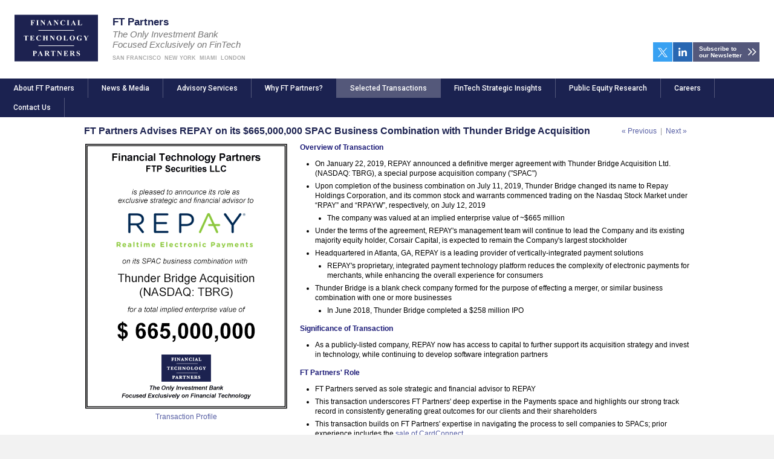

--- FILE ---
content_type: text/html
request_url: https://ftpartners.com/transactions/repay/
body_size: 4863
content:
<!DOCTYPE html>
<html lang="en">
<head>
<meta charset="utf-8">


<title>FT Partners Advises REPAY on its &#36;665,000,000 SPAC Business Combination with Thunder Bridge Acquisition</title>



<meta http-equiv="language" content="english" />
<meta http-equiv="content-type" content="text/html; charset=utf-8" />



<meta name="keywords" content="Capital Markets Transactions, FT Partners Transactions" />
<meta name="description" content="FT Partners has advised on some of the most significant and important capital markets transactions in the financial technology sector providing a wide range of advisory services..." />

<script type="text/javascript">
  def_path = "/";
  view_path = "/assets/";
</script>


<script type="text/javascript">
(function(i,s,o,g,r,a,m){i['GoogleAnalyticsObject']=r;i[r]=i[r]||function(){
(i[r].q=i[r].q||[]).push(arguments)},i[r].l=1*new Date();a=s.createElement(o),
m=s.getElementsByTagName(o)[0];a.async=1;a.src=g;m.parentNode.insertBefore(a,m)
})(window,document,'script','https://www.google-analytics.com/analytics.js','ga');
ga('create', 'UA-2762428-1', 'auto');
ga('send', 'pageview');
</script>

<!-- Google Tag Manager -->
<script>
(function(w,d,s,l,i){w[l]=w[l]||[];w[l].push({'gtm.start':
new Date().getTime(),event:'gtm.js'});var f=d.getElementsByTagName(s)[0],
j=d.createElement(s),dl=l!='dataLayer'?'&l='+l:'';j.async=true;j.src=
'https://www.googletagmanager.com/gtm.js?id='+i+dl;f.parentNode.insertBefore(j,f);
})(window,document,'script','dataLayer','GTM-KJGJFG');
</script>
<!-- End Google Tag Manager -->


<link rel="apple-touch-icon" sizes="180x180" href="/assets/images/favicon/apple-touch-icon.png?v=m2RogrnJM0">
<link rel="icon" type="image/png" sizes="32x32" href="/assets/images/favicon/favicon-32x32.png?v=m2RogrnJM0">
<link rel="icon" type="image/png" sizes="16x16" href="/assets/images/favicon/favicon-16x16.png?v=m2RogrnJM0">
<link rel="manifest" href="/assets/images/favicon/site.webmanifest?v=m2RogrnJM0">
<link rel="shortcut icon" href="/assets/images/favicon/favicon.ico?v=m2RogrnJM0">
<meta name="msapplication-TileColor" content="#1b2250">
<meta name="msapplication-config" content="/assets/images/favicon/browserconfig.xml?v=m2RogrnJM0">
<meta name="theme-color" content="#ffffff">


<meta name="viewport" content="width=1200, initial-scale=1.0" />



<meta property="og:title" content="FT Partners" />
<meta name="twitter:card" content="summary_large_image" />
<meta name="twitter:site" content="@FTPartners" />
<meta name="twitter:creator" content="@FTPartners" />
<meta name="twitter:title" content="FT Partners" />


<meta property="og:image" content="https://www.ftpartners.com/assets/images/base/og.png" />
<meta name="twitter:image" content="https://www.ftpartners.com/assets/images/base/og.png" />








<link href="https://fonts.googleapis.com/css?family=Roboto:300,400,400i,500,900&amp;display=swap" media="screen" rel="stylesheet" type="text/css" />
<link href="https://fonts.googleapis.com/css?family=Muli:300,600,700&amp;display=swap" media="screen" rel="stylesheet" type="text/css" />

<!-- Link Swiper's CSS -->
<link rel="stylesheet" href="https://unpkg.com/swiper/swiper-bundle.min.css" />

<link rel="stylesheet" href="/assets/css/legacy.css?v=6e84d8d">
<link rel="stylesheet" href="/assets/css/overrides.css?v=6e84d8d">
<link rel="stylesheet" href="/assets/css/modules.css?v=6e84d8d">


</head>

<body class="">



<div id="container">
  <div class="masthead">

  <h1 class="insignia">
    <a href="/" class="insignia__logo">
      <img src="/assets/images/base/financial-technology-partners-logo.svg" width="136" height="76" alt="Financial Technology Partners Logo" class="insignia__logo__image"/>
    </a>

    <span class="insignia__title">FT Partners</span>
    <span class="insignia__subtitle">The Only Investment Bank<br />Focused Exclusively on FinTech</span>

    <ul class="insignia__cities">
      <li class="insignia__city">San Francisco</li>
      <li class="insignia__city">New York</li>
      <li class="insignia__city">Miami</li>
      <li class="insignia__city">London</li>
    </ul>
  </h1>
  
  <div class="masthead-awards">
    <a href="/awards">
      <img height="130px" width="260px" src="/assets/images/base/awards-hd.png" alt="Annual Awards Winner, More Awards"/>
    </a>
  </div>

  <div class="subscribe">
    <a href="https://twitter.com/FTPartners" target="_blank" class="subscribe__twitter">
      <svg version="1.1" id="Layer_1" xmlns="http://www.w3.org/2000/svg" xmlns:xlink="http://www.w3.org/1999/xlink" x="0px" y="0px"
	 viewBox="0 0 216 202.2" style="enable-background:new 0 0 216 202.2;" xml:space="preserve">
<style type="text/css">
	.st0{fill:#FFFFFF;}
</style>
<g id="layer1" transform="translate(52.390088,-25.058597)">
	<path id="path1009" class="st0" d="M-51.9,25.1l83.4,111.5l-83.9,90.7h18.9L40,147.9l59.4,79.4h64.3L75.5,109.4L153.6,25h-18.9
		L67.1,98.2L12.4,25.1H-51.9z M-24.1,39H5.4l130.4,174.3h-29.5L-24.1,39z"/>
</g>
</svg>
    </a>
    <a href="https://www.linkedin.com/in/stevemclaughlinftpartners" target="_blank" class="subscribe__linkedin">
      <svg aria-hidden="true" focusable="false" data-prefix="fab" data-icon="linkedin-in" role="img" xmlns="http://www.w3.org/2000/svg" viewBox="0 0 448 512" class="svg-inline--fa fa-linkedin-in fa-w-14 fa-2x"><path fill="currentColor" d="M100.28 448H7.4V148.9h92.88zM53.79 108.1C24.09 108.1 0 83.5 0 53.8a53.79 53.79 0 0 1 107.58 0c0 29.7-24.1 54.3-53.79 54.3zM447.9 448h-92.68V302.4c0-34.7-.7-79.2-48.29-79.2-48.29 0-55.69 37.7-55.69 76.7V448h-92.78V148.9h89.08v40.8h1.3c12.4-23.5 42.69-48.3 87.88-48.3 94 0 111.28 61.9 111.28 142.3V448z" class=""></path></svg>
    </a>
    <a href="/contact/subscribe" class="subscribe__newsletter">Subscribe to<br />our Newsletter</a>
  </div>

  <!-- section trans -->

  <ul id="nav" class="ft-nav">
    <li class="ft-nav__toggle">
      <a href="#" class="ft-nav__toggle__open" onclick="document.getElementById('nav').className = 'ft-nav ft-nav--open'; return false">
        <svg aria-hidden="true" focusable="false" data-prefix="far" data-icon="bars" role="img" xmlns="http://www.w3.org/2000/svg" viewBox="0 0 448 512" class="svg-inline--fa fa-bars fa-w-14 fa-2x"><path fill="currentColor" d="M436 124H12c-6.627 0-12-5.373-12-12V80c0-6.627 5.373-12 12-12h424c6.627 0 12 5.373 12 12v32c0 6.627-5.373 12-12 12zm0 160H12c-6.627 0-12-5.373-12-12v-32c0-6.627 5.373-12 12-12h424c6.627 0 12 5.373 12 12v32c0 6.627-5.373 12-12 12zm0 160H12c-6.627 0-12-5.373-12-12v-32c0-6.627 5.373-12 12-12h424c6.627 0 12 5.373 12 12v32c0 6.627-5.373 12-12 12z" class=""></path></svg></a>
      <a href="#" class="ft-nav__toggle__close" onclick="document.getElementById('nav').className = 'ft-nav'; return false">
        <svg aria-hidden="true" focusable="false" data-prefix="far" data-icon="times" role="img" xmlns="http://www.w3.org/2000/svg" viewBox="0 0 320 512" class="svg-inline--fa fa-times fa-w-10 fa-2x"><path fill="currentColor" d="M207.6 256l107.72-107.72c6.23-6.23 6.23-16.34 0-22.58l-25.03-25.03c-6.23-6.23-16.34-6.23-22.58 0L160 208.4 52.28 100.68c-6.23-6.23-16.34-6.23-22.58 0L4.68 125.7c-6.23 6.23-6.23 16.34 0 22.58L112.4 256 4.68 363.72c-6.23 6.23-6.23 16.34 0 22.58l25.03 25.03c6.23 6.23 16.34 6.23 22.58 0L160 303.6l107.72 107.72c6.23 6.23 16.34 6.23 22.58 0l25.03-25.03c6.23-6.23 6.23-16.34 0-22.58L207.6 256z" class=""></path></svg>
      </a>
    </li>
    <li><a href="/" >About FT Partners</a></li>
    <li><a href="/news" >News &amp; Media</a></li>
    <li><a href="/services" >Advisory Services</a></li>
    <li><a href="/whyftpartners" >Why FT Partners?</a></li>
    <li><a href="/transactions" class="active">Selected Transactions</a></li>
    <li><a href="/fintech-strategic-insights" >FinTech Strategic Insights</a></li>
    <li><a href="/public-equity-research" >Public Equity Research</a></li>
    <li><a href="/careers" >Careers</a></li>
    <li><a href="/contact" >Contact Us</a></li>
  </ul>

</div><!-- masthead -->

  <div id="content" class="content">
    

<br/>
<div id="hp">

<div id="main_full">
<h1 style="margin-top:0px; padding-top:0px;">
<div class="datenav">
<a href="/transactions/nutmeg">&laquo; Previous</a> <span>&nbsp;|&nbsp;</span> <a href="/transactions/lennar-title">Next &raquo;</a>
</div>
FT Partners Advises REPAY on its $665,000,000 SPAC Business Combination with Thunder Bridge Acquisition</h1>

<div id="tombstone">
	<img src="/assets/images/tombstones/lrg-repay.png" alt="FT Partners Advises REPAY on its $665,000,000 SPAC Business Combination with Thunder Bridge Acquisition" />
	<br/><a href="https://finte.ch/REPAY" target="_blank">Transaction Profile</a>
</div> 
 
<div id="description">
	<p style="margin-top:0px; padding-top:0px;"><b class="blue">Overview of Transaction</b></p>
	<ul class="transaction">
       <li>On January 22, 2019, REPAY announced a definitive merger agreement with Thunder Bridge Acquisition Ltd. (NASDAQ: TBRG), a special purpose acquisition company ("SPAC")</li>
	   <li>Upon completion of the business combination on July 11, 2019, Thunder Bridge changed its name to Repay Holdings Corporation, and its common stock and warrants commenced trading on the Nasdaq Stock Market under “RPAY” and “RPAYW”, respectively, on July 12, 2019</li>
	   <li class="two">The company was valued at an implied enterprise value of ~$665 million</li>
	   <li>Under the terms of the agreement, REPAY's management team will continue to lead the Company and its existing majority equity holder, Corsair Capital, is expected to remain the Company's largest stockholder</li>
	   <li>Headquartered in Atlanta, GA, REPAY is a leading provider of vertically-integrated payment solutions</li>
	   <li class="two">REPAY's proprietary, integrated payment technology platform reduces the complexity of electronic payments for merchants, while enhancing the overall experience for consumers</li>
	   <li>Thunder Bridge is a blank check company formed for the purpose of effecting a merger, or similar business combination with one or more businesses</li>
	   <li class="two">In June 2018, Thunder Bridge completed a $258 million IPO</li>
    </ul>
	
	<p><b class="blue">Significance of Transaction</b></p>
	<ul class="transaction">
        <li>As a publicly-listed company, REPAY now has access to capital to further support its acquisition strategy and invest in technology, while continuing to develop software integration partners</li>
    </ul>
	
	<p><b class="blue">FT Partners' Role</b></p>
	<ul class="transaction">
    	<li>FT Partners served as sole strategic and financial advisor to REPAY</li>
		<li>This transaction underscores FT Partners' deep expertise in the Payments space and highlights our strong track record in consistently generating great outcomes for our clients and their shareholders</li>
		<li>This transaction builds on FT Partners' expertise in navigating the process to sell companies to SPACs; prior experience includes the <a href="/transactions/cardconnect">sale of CardConnect</a></li>
 	</ul>

</div><!-- description -->
<div class="clearer"></div>

<p style="font-size:0.9em; font-style:italic;">Note: $665 million represents the implied enterprise value at the time of closing; the transaction was originally announced at a value of $581 million</p>

</div><!-- main -->
</div><!-- hpbg -->


  </div>

  <div class="footer">
  <div class="footer__info">
    Financial Technology Partners LP &#149; FTP&nbsp;Securities&nbsp;LLC &#149; FinTech&nbsp;Partners&nbsp;Ltd<br/>
    100 California Street, 7th Floor, Suite 700 &#149; San Francisco, CA 94111<br/>
    90 Park Avenue, 16th Floor &#149; New York, NY 10016<br/>
    26-27 Oxendon Street, 4th Floor, Clareville House &#149; London, SW1Y 4EL<br/>
    Phone: (415) 512-8700 &#149; Fax: (415) 512-8701<br/>
    &nbsp;
  </div>

  <div class="footer__links">
    <a href="/">About Us</a> &nbsp; | &nbsp;
    <a href="/services">Advisory Services</a> &nbsp; | &nbsp;
    <a href="/transactions">Transactions</a> &nbsp; | &nbsp;
    <a href="/news">News</a> &nbsp; | &nbsp;
    <a href="/contact">Contact Us</a> &nbsp; | &nbsp;
    <a href="/careers">Careers</a> &nbsp; | &nbsp;
    <a href="/privacy">Privacy Policy</a><br/><br/>
    <a href="/communitysupport" class="footer__ribbon" style="display:inline;position:static">Community Involvement</a><br/>
    &copy;2026 
  </div>

  <div style="clear:both">
    U.S. Investment Banking and Equity Research businesses are conducted through FTP Securities LLC, a member of FINRA and SIPC. <br/>
    FinTech Partners Ltd (FRN: 787501) is an Appointed Representative of Sentinel Regulatory Services Ltd (FRN: 1007903) which is authorised and regulated by the Financial Conduct Authority
  </div>
</div>

<script type="text/javascript" src="/assets/js/jquery/jquery.js"></script>
<script type="text/javascript" src="/assets/js/jquery/jcycle.all.js"></script>
<script type="text/javascript" src="/assets/js/autotimers.js"></script>
<script type="text/javascript" src="/assets/js/functions.js"></script>
<script type="text/javascript" src="/assets/js/lazyload.min.js"></script>






<script type="text/javascript" src="/assets/js/ftpartners-scripts.js?v=20210815"></script>




</div>

<script defer src="https://static.cloudflareinsights.com/beacon.min.js/vcd15cbe7772f49c399c6a5babf22c1241717689176015" integrity="sha512-ZpsOmlRQV6y907TI0dKBHq9Md29nnaEIPlkf84rnaERnq6zvWvPUqr2ft8M1aS28oN72PdrCzSjY4U6VaAw1EQ==" data-cf-beacon='{"version":"2024.11.0","token":"06a1a30bce584688b689de0de6558d7a","r":1,"server_timing":{"name":{"cfCacheStatus":true,"cfEdge":true,"cfExtPri":true,"cfL4":true,"cfOrigin":true,"cfSpeedBrain":true},"location_startswith":null}}' crossorigin="anonymous"></script>
</body>
</html>

--- FILE ---
content_type: image/svg+xml
request_url: https://ftpartners.com/assets/images/base/financial-technology-partners-logo.svg
body_size: 13416
content:
<?xml version="1.0" encoding="UTF-8"?>
<svg width="1088px" height="608px" viewBox="0 0 1088 608" version="1.1" xmlns="http://www.w3.org/2000/svg" xmlns:xlink="http://www.w3.org/1999/xlink">
    <!-- Generator: Sketch 61.2 (89653) - https://sketch.com -->
    <title>Flattened Font, No Border</title>
    <desc>Created with Sketch.</desc>
    <g id="Flattened-Font,-No-Border" stroke="none" stroke-width="1" fill="none" fill-rule="evenodd">
        <rect id="blue-rectangle" fill="#1D2250" fill-rule="nonzero" x="0" y="0" width="1088" height="608"></rect>
        <rect id="Rectangle" fill="#FFFFFF" x="312" y="200" width="464" height="8"></rect>
        <rect id="Rectangle-Copy" fill="#FFFFFF" x="312" y="400" width="464" height="8"></rect>
        <path d="M241.759277,136 L241.759277,134.247559 L239.62793,134.247559 C237.828125,134.247559 236.399333,133.939697 235.341553,133.323975 C234.283773,132.708252 233.573324,131.989909 233.210205,131.168945 C232.847087,130.347982 232.665527,128.295573 232.665527,125.011719 L232.665527,125.011719 L232.665527,105.355957 L234.512695,105.355957 C237.891276,105.355957 240.914632,106.326904 243.582764,108.268799 C246.250895,110.210693 247.884928,114.228678 248.484863,120.322754 L248.484863,120.322754 L250.142578,120.322754 L250.142578,88.0683594 L248.484863,88.0683594 C248.105957,91.5100911 247.292887,94.2413737 246.045654,96.262207 C244.798421,98.2830404 243.274902,99.7197266 241.475098,100.572266 C239.675293,101.424805 237.354492,101.851074 234.512695,101.851074 L234.512695,101.851074 L232.665527,101.851074 L232.665527,75.4697266 L238.633301,75.4697266 C243.748535,75.4697266 247.253418,75.706543 249.147949,76.1801758 C252.589681,77.0327148 255.218343,78.5009766 257.033936,80.5849609 C258.849528,82.6689453 259.978353,85.8738607 260.42041,90.199707 L260.42041,90.199707 L262.362305,90.199707 L262.362305,71.7753906 L208.178711,71.7753906 L208.178711,73.527832 L210.310059,73.527832 C212.109863,73.527832 213.538656,73.8356934 214.596436,74.451416 C215.654215,75.0671387 216.356771,75.7854818 216.704102,76.6064453 C217.051432,77.4274089 217.225098,79.4798177 217.225098,82.7636719 L217.225098,82.7636719 L217.225098,125.011719 C217.225098,128.232422 217.051432,130.22168 216.704102,130.979492 C216.262044,132.05306 215.630534,132.810872 214.80957,133.25293 C213.672852,133.916016 212.173014,134.247559 210.310059,134.247559 L210.310059,134.247559 L208.178711,134.247559 L208.178711,136 L241.759277,136 Z M316.773926,136 L316.773926,134.247559 L314.642578,134.247559 C312.842773,134.247559 311.413981,133.939697 310.356201,133.323975 C309.298421,132.708252 308.587972,131.989909 308.224854,131.168945 C307.861735,130.347982 307.680176,128.295573 307.680176,125.011719 L307.680946,82.3975173 C307.693792,79.3917706 307.8672,77.5245643 308.201172,76.7958984 C308.674805,75.7223307 309.322103,74.9645182 310.143066,74.5224609 C311.279785,73.859375 312.779622,73.527832 314.642578,73.527832 L314.642578,73.527832 L316.773926,73.527832 L316.773926,71.7753906 L283.193359,71.7753906 L283.193359,73.527832 L285.324707,73.527832 C287.124512,73.527832 288.553304,73.8356934 289.611084,74.451416 C290.668864,75.0671387 291.371419,75.7854818 291.71875,76.6064453 C292.066081,77.4274089 292.239746,79.4798177 292.239746,82.7636719 L292.239746,82.7636719 L292.239746,125.011719 C292.239746,128.232422 292.066081,130.22168 291.71875,130.979492 C291.276693,132.05306 290.645182,132.810872 289.824219,133.25293 C288.6875,133.916016 287.187663,134.247559 285.324707,134.247559 L285.324707,134.247559 L283.193359,134.247559 L283.193359,136 L316.773926,136 Z M394.346191,137.468262 L394.346191,83.9951172 C394.346191,80.9638672 394.606689,78.8246257 395.127686,77.5773926 C395.648682,76.3301595 396.374919,75.4302572 397.306396,74.8776855 C398.237874,74.3251139 400.061361,73.8751628 402.776855,73.527832 L402.776855,73.527832 L402.776855,71.7753906 L381.558105,71.7753906 L381.558105,73.527832 C385.126139,73.464681 387.667969,74.3487956 389.183594,76.1801758 C390.288737,77.5379232 390.841309,80.1429036 390.841309,83.9951172 L390.841309,83.9951172 L390.841309,111.60791 L359.155273,71.7753906 L336.373535,71.7753906 L336.373535,73.527832 C338.331217,73.5909831 339.831055,73.8909505 340.873047,74.4277344 C341.915039,74.9645182 343.114909,76.0854492 344.472656,77.7905273 L344.472656,77.7905273 L345.846191,79.4956055 L345.846191,124.822266 C345.846191,128.232422 345.15153,130.647949 343.762207,132.068848 C342.372884,133.489746 339.909993,134.215983 336.373535,134.247559 L336.373535,134.247559 L336.373535,136 L359.155273,136 L359.155273,134.247559 L357.639648,134.247559 C355.460938,134.247559 353.526937,133.60026 351.837646,132.305664 C350.148356,131.011068 349.303711,128.516602 349.303711,124.822266 L349.303711,124.822266 L349.303711,83.9951172 L392.73584,137.468262 L394.346191,137.468262 Z M443.168945,136 L443.168945,134.247559 C439.82194,133.994954 437.722168,133.616048 436.869629,133.11084 C435.417155,132.258301 434.690918,130.932129 434.690918,129.132324 C434.690918,127.774577 435.132975,126.053711 436.01709,123.969727 L436.01709,123.969727 L438.716797,117.717773 L461.403809,117.717773 L464.813965,125.722168 C465.698079,127.806152 466.171712,128.990234 466.234863,129.274414 C466.424316,129.874349 466.519043,130.458496 466.519043,131.026855 C466.519043,131.974121 466.171712,132.700358 465.477051,133.205566 C464.466634,133.900228 462.714193,134.247559 460.219727,134.247559 L460.219727,134.247559 L458.940918,134.247559 L458.940918,136 L490.01123,136 L490.01123,134.247559 C488.053548,134.089681 486.537923,133.521322 485.464355,132.54248 C484.043457,131.247884 482.227865,128.10612 480.017578,123.117188 L480.017578,123.117188 L456.856934,70.4492188 L455.957031,70.4492188 L432.98584,121.696289 C430.807129,126.590495 428.975749,129.819092 427.491699,131.38208 C426.00765,132.945068 424.113118,133.900228 421.808105,134.247559 L421.808105,134.247559 L421.808105,136 L443.168945,136 Z M459.793457,114.212891 L440.374512,114.212891 L450.226074,92.0942383 L459.793457,114.212891 Z M566.446777,137.468262 L566.446777,83.9951172 C566.446777,80.9638672 566.707275,78.8246257 567.228271,77.5773926 C567.749268,76.3301595 568.475505,75.4302572 569.406982,74.8776855 C570.33846,74.3251139 572.161947,73.8751628 574.877441,73.527832 L574.877441,73.527832 L574.877441,71.7753906 L553.658691,71.7753906 L553.658691,73.527832 C557.226725,73.464681 559.768555,74.3487956 561.28418,76.1801758 C562.389323,77.5379232 562.941895,80.1429036 562.941895,83.9951172 L562.941895,83.9951172 L562.941895,111.60791 L531.255859,71.7753906 L508.474121,71.7753906 L508.474121,73.527832 C510.431803,73.5909831 511.931641,73.8909505 512.973633,74.4277344 C514.015625,74.9645182 515.215495,76.0854492 516.573242,77.7905273 L516.573242,77.7905273 L517.946777,79.4956055 L517.946777,124.822266 C517.946777,128.232422 517.252116,130.647949 515.862793,132.068848 C514.47347,133.489746 512.010579,134.215983 508.474121,134.247559 L508.474121,134.247559 L508.474121,136 L531.255859,136 L531.255859,134.247559 L529.740234,134.247559 C527.561523,134.247559 525.627523,133.60026 523.938232,132.305664 C522.248942,131.011068 521.404297,128.516602 521.404297,124.822266 L521.404297,124.822266 L521.404297,83.9951172 L564.836426,137.468262 L566.446777,137.468262 Z M631.894043,137.468262 C637.104004,137.468262 641.658773,136.623617 645.55835,134.934326 C649.457926,133.245036 653.20752,130.521647 656.807129,126.76416 L656.807129,126.76416 L656.807129,121.222656 C653.081217,125.548503 649.536865,128.59554 646.174072,130.36377 C642.811279,132.131999 639.109049,133.016113 635.067383,133.016113 C630.141602,133.016113 626.13151,131.80835 623.037109,129.392822 C619.942708,126.977295 617.669271,123.409261 616.216797,118.688721 C614.764323,113.96818 614.038086,108.734538 614.038086,102.987793 C614.038086,97.1463216 615.032715,91.8416341 617.021973,87.0737305 C618.569173,83.347819 621.016276,80.3323568 624.363281,78.0273438 C627.710286,75.7223307 631.388835,74.5698242 635.398926,74.5698242 C640.198405,74.5698242 644.492676,76.1170247 648.281738,79.2114258 C652.070801,82.3058268 654.659993,86.7579753 656.049316,92.5678711 L656.049316,92.5678711 L657.896484,92.5678711 L657.896484,70.3071289 L656.049316,70.3071289 C655.828288,71.9174805 655.346761,73.0936686 654.604736,73.8356934 C653.862712,74.5777181 652.986491,74.9487305 651.976074,74.9487305 C651.186686,74.9487305 649.339518,74.3803711 646.43457,73.2436523 C641.414062,71.2859701 636.646159,70.3071289 632.130859,70.3071289 C626.005208,70.3071289 620.218994,71.8227539 614.772217,74.8540039 C609.325439,77.8852539 604.999593,82.1479492 601.794678,87.6420898 C598.589762,93.1362305 596.987305,98.9461263 596.987305,105.071777 C596.987305,110.881673 598.431885,116.360026 601.321045,121.506836 C604.210205,126.653646 608.315023,130.600586 613.635498,133.347656 C618.955973,136.094727 625.042155,137.468262 631.894043,137.468262 Z M714.723633,136 L714.723633,134.247559 L712.592285,134.247559 C710.79248,134.247559 709.363688,133.939697 708.305908,133.323975 C707.248128,132.708252 706.537679,131.989909 706.174561,131.168945 C705.811442,130.347982 705.629883,128.295573 705.629883,125.011719 L705.629883,125.011719 L705.629883,82.7636719 C705.629883,79.5429688 705.803548,77.5537109 706.150879,76.7958984 C706.624512,75.7223307 707.27181,74.9645182 708.092773,74.5224609 C709.229492,73.859375 710.729329,73.527832 712.592285,73.527832 L712.592285,73.527832 L714.723633,73.527832 L714.723633,71.7753906 L681.143066,71.7753906 L681.143066,73.527832 L683.274414,73.527832 C685.074219,73.527832 686.503011,73.8356934 687.560791,74.451416 C688.618571,75.0671387 689.321126,75.7854818 689.668457,76.6064453 C690.015788,77.4274089 690.189453,79.4798177 690.189453,82.7636719 L690.189453,82.7636719 L690.189453,125.011719 C690.189453,128.232422 690.015788,130.22168 689.668457,130.979492 C689.2264,132.05306 688.594889,132.810872 687.773926,133.25293 C686.637207,133.916016 685.13737,134.247559 683.274414,134.247559 L683.274414,134.247559 L681.143066,134.247559 L681.143066,136 L714.723633,136 Z M755.068359,136 L755.068359,134.247559 C751.721354,133.994954 749.621582,133.616048 748.769043,133.11084 C747.316569,132.258301 746.590332,130.932129 746.590332,129.132324 C746.590332,127.774577 747.032389,126.053711 747.916504,123.969727 L747.916504,123.969727 L750.616211,117.717773 L773.303223,117.717773 L776.713379,125.722168 C777.597493,127.806152 778.071126,128.990234 778.134277,129.274414 C778.32373,129.874349 778.418457,130.458496 778.418457,131.026855 C778.418457,131.974121 778.071126,132.700358 777.376465,133.205566 C776.366048,133.900228 774.613607,134.247559 772.119141,134.247559 L772.119141,134.247559 L770.840332,134.247559 L770.840332,136 L801.910645,136 L801.910645,134.247559 C799.952962,134.089681 798.437337,133.521322 797.36377,132.54248 C795.942871,131.247884 794.127279,128.10612 791.916992,123.117188 L791.916992,123.117188 L768.756348,70.4492188 L767.856445,70.4492188 L744.885254,121.696289 C742.706543,126.590495 740.875163,129.819092 739.391113,131.38208 C737.907064,132.945068 736.012533,133.900228 733.70752,134.247559 L733.70752,134.247559 L733.70752,136 L755.068359,136 Z M771.692871,114.212891 L752.273926,114.212891 L762.125488,92.0942383 L771.692871,114.212891 Z M877.825195,136 L880.240723,113.455078 L878.298828,113.455078 C876.814779,118.507161 875.243896,122.327799 873.586182,124.916992 C871.928467,127.506185 869.962891,129.400716 867.689453,130.600586 C865.416016,131.800456 862.574219,132.400391 859.164062,132.400391 L859.164062,132.400391 L853.812012,132.400391 C850.780762,132.400391 848.870443,132.258301 848.081055,131.974121 C846.975911,131.532064 846.233887,130.861084 845.85498,129.961182 C845.476074,129.061279 845.286621,126.969401 845.286621,123.685547 L845.286621,123.685547 L845.286621,82.7636719 C845.286621,79.5429688 845.460286,77.5537109 845.807617,76.7958984 C846.28125,75.7223307 846.928548,74.9645182 847.749512,74.5224609 C848.88623,73.859375 850.386068,73.527832 852.249023,73.527832 L852.249023,73.527832 L855.043457,73.527832 L855.043457,71.7753906 L820.799805,71.7753906 L820.799805,73.527832 L822.931152,73.527832 C824.730957,73.527832 826.159749,73.8356934 827.217529,74.451416 C828.275309,75.0671387 828.977865,75.7854818 829.325195,76.6064453 C829.672526,77.4274089 829.846191,79.4798177 829.846191,82.7636719 L829.846191,82.7636719 L829.846191,125.011719 C829.846191,128.232422 829.672526,130.22168 829.325195,130.979492 C828.883138,132.05306 828.251628,132.810872 827.430664,133.25293 C826.293945,133.916016 824.794108,134.247559 822.931152,134.247559 L822.931152,134.247559 L820.799805,134.247559 L820.799805,136 L877.825195,136 Z" id="FINANCIAL" fill="#FFFFFF" fill-rule="nonzero"></path>
        <path d="M167.115723,336 L167.115723,334.247559 L164.984375,334.247559 C163.152995,334.247559 161.708415,333.939697 160.650635,333.323975 C159.592855,332.708252 158.882406,331.989909 158.519287,331.168945 C158.156169,330.347982 157.974609,328.295573 157.974609,325.011719 L157.974609,325.011719 L157.974609,275.469727 L162.758301,275.469727 C165.757975,275.469727 167.857747,275.753906 169.057617,276.322266 C171.204753,277.364258 172.894043,278.761475 174.125488,280.513916 C175.356934,282.266357 176.477865,285.147624 177.488281,289.157715 L177.488281,289.157715 L179.193359,289.157715 L179.193359,271.775391 L121.504883,271.775391 L121.504883,289.157715 L123.304688,289.157715 C124.030924,284.421387 125.767578,280.774414 128.514648,278.216797 C130.472331,276.385417 133.614095,275.469727 137.939941,275.469727 L137.939941,275.469727 L142.581543,275.469727 L142.581543,325.011719 C142.581543,328.232422 142.407878,330.22168 142.060547,330.979492 C141.586914,332.05306 140.939616,332.810872 140.118652,333.25293 C138.981934,333.916016 137.482096,334.247559 135.619141,334.247559 L135.619141,334.247559 L133.487793,334.247559 L133.487793,336 L167.115723,336 Z M256.149902,336 L259.039062,315.586426 L257.286621,315.586426 C255.707845,321.27002 253.110758,325.501139 249.495361,328.279785 C245.879964,331.058431 241.072591,332.447754 235.073242,332.447754 L235.073242,332.447754 L231.236816,332.447754 C229.405436,332.447754 228.079264,332.19515 227.258301,331.689941 C226.437337,331.184733 225.876872,330.537435 225.576904,329.748047 C225.276937,328.958659 225.126953,326.795736 225.126953,323.259277 L225.126953,323.259277 L225.126953,305.166504 C228.189779,305.166504 230.526367,305.569092 232.136719,306.374268 C233.74707,307.179443 235.160075,308.750326 236.375732,311.086914 C237.59139,313.423503 238.388672,316.423177 238.767578,320.085938 L238.767578,320.085938 L240.567383,320.085938 L240.567383,286.458008 L238.767578,286.458008 C238.26237,291.44694 237.094076,295.220215 235.262695,297.777832 C233.431315,300.335449 230.479004,301.614258 226.405762,301.614258 L226.405762,301.614258 L225.126953,301.614258 L225.126953,275.469727 L231.757812,275.469727 C236.620443,275.469727 239.935872,275.753906 241.704102,276.322266 C244.735352,277.269531 247.079834,278.753581 248.737549,280.774414 C250.395264,282.795247 251.681966,286.126465 252.597656,290.768066 L252.597656,290.768066 L254.397461,290.768066 L254.397461,271.775391 L200.640137,271.775391 L200.640137,273.527832 L202.771484,273.527832 C204.855469,273.527832 206.497396,273.969889 207.697266,274.854004 C208.549805,275.453939 209.133952,276.306478 209.449707,277.411621 C209.607585,278.074707 209.686523,279.858724 209.686523,282.763672 L209.686523,325.011719 C209.686523,328.232422 209.512858,330.22168 209.165527,330.979492 C208.72347,332.05306 208.09196,332.810872 207.270996,333.25293 C206.134277,333.916016 204.63444,334.247559 202.771484,334.247559 L202.771484,334.247559 L200.640137,334.247559 L200.640137,336 L256.149902,336 Z M318.139648,337.468262 C323.349609,337.468262 327.904378,336.623617 331.803955,334.934326 C335.703532,333.245036 339.453125,330.521647 343.052734,326.76416 L343.052734,326.76416 L343.052734,321.222656 C339.326823,325.548503 335.782471,328.59554 332.419678,330.36377 C329.056885,332.131999 325.354655,333.016113 321.312988,333.016113 C316.387207,333.016113 312.377116,331.80835 309.282715,329.392822 C306.188314,326.977295 303.914876,323.409261 302.462402,318.688721 C301.009928,313.96818 300.283691,308.734538 300.283691,302.987793 C300.283691,297.146322 301.27832,291.841634 303.267578,287.07373 C304.814779,283.347819 307.261882,280.332357 310.608887,278.027344 C313.955892,275.722331 317.63444,274.569824 321.644531,274.569824 C326.44401,274.569824 330.738281,276.117025 334.527344,279.211426 C338.316406,282.305827 340.905599,286.757975 342.294922,292.567871 L342.294922,292.567871 L344.14209,292.567871 L344.14209,270.307129 L342.294922,270.307129 C342.073893,271.91748 341.592367,273.093669 340.850342,273.835693 C340.108317,274.577718 339.232096,274.94873 338.22168,274.94873 C337.432292,274.94873 335.585124,274.380371 332.680176,273.243652 C327.659668,271.28597 322.891764,270.307129 318.376465,270.307129 C312.250814,270.307129 306.4646,271.822754 301.017822,274.854004 C295.571045,277.885254 291.245199,282.147949 288.040283,287.64209 C284.835368,293.13623 283.23291,298.946126 283.23291,305.071777 C283.23291,310.881673 284.67749,316.360026 287.56665,321.506836 C290.455811,326.653646 294.560628,330.600586 299.881104,333.347656 C305.201579,336.094727 311.28776,337.468262 318.139648,337.468262 Z M401.063965,336 L401.063965,334.247559 L398.932617,334.247559 C397.132812,334.247559 395.70402,333.939697 394.64624,333.323975 C393.58846,332.708252 392.878011,331.989909 392.514893,331.168945 C392.151774,330.347982 391.970215,328.295573 391.970215,325.011719 L391.970215,325.011719 L391.970215,305.119141 L414.657227,305.119141 L414.657227,325.011719 C414.657227,328.232422 414.483561,330.22168 414.13623,330.979492 C413.662598,332.05306 413.015299,332.810872 412.194336,333.25293 C411.089193,333.916016 409.589355,334.247559 407.694824,334.247559 L407.694824,334.247559 L405.61084,334.247559 L405.61084,336 L439.144043,336 L439.144043,334.247559 L437.060059,334.247559 C435.260254,334.247559 433.823568,333.939697 432.75,333.323975 C431.676432,332.708252 430.965983,331.989909 430.618652,331.168945 C430.271322,330.347982 430.097656,328.295573 430.097656,325.011719 L430.097656,325.011719 L430.097656,282.763672 C430.097656,279.542969 430.271322,277.553711 430.618652,276.795898 C431.092285,275.722331 431.739583,274.964518 432.560547,274.522461 C433.66569,273.859375 435.165527,273.527832 437.060059,273.527832 L437.060059,273.527832 L439.144043,273.527832 L439.144043,271.775391 L405.61084,271.775391 L405.61084,273.527832 L407.694824,273.527832 C409.494629,273.527832 410.931315,273.835693 412.004883,274.451416 C413.078451,275.067139 413.7889,275.785482 414.13623,276.606445 C414.483561,277.427409 414.657227,279.479818 414.657227,282.763672 L414.657227,282.763672 L414.657227,300.951172 L391.970215,300.951172 L391.970986,282.397517 C391.983831,279.391771 392.157239,277.524564 392.491211,276.795898 C392.964844,275.722331 393.612142,274.964518 394.433105,274.522461 C395.569824,273.859375 397.069661,273.527832 398.932617,273.527832 L398.932617,273.527832 L401.063965,273.527832 L401.063965,271.775391 L367.483398,271.775391 L367.483398,273.527832 L369.614746,273.527832 C371.414551,273.527832 372.843343,273.835693 373.901123,274.451416 C374.958903,275.067139 375.661458,275.785482 376.008789,276.606445 C376.35612,277.427409 376.529785,279.479818 376.529785,282.763672 L376.529014,325.377873 C376.516169,328.38362 376.342761,330.250826 376.008789,330.979492 C375.566732,332.05306 374.935221,332.810872 374.114258,333.25293 C372.977539,333.916016 371.477702,334.247559 369.614746,334.247559 L369.614746,334.247559 L367.483398,334.247559 L367.483398,336 L401.063965,336 Z M516.242676,337.468262 L516.242676,283.995117 C516.242676,280.963867 516.503174,278.824626 517.02417,277.577393 C517.545166,276.33016 518.271403,275.430257 519.202881,274.877686 C520.134359,274.325114 521.957845,273.875163 524.67334,273.527832 L524.67334,273.527832 L524.67334,271.775391 L503.45459,271.775391 L503.45459,273.527832 C507.022624,273.464681 509.564453,274.348796 511.080078,276.180176 C512.185221,277.537923 512.737793,280.142904 512.737793,283.995117 L512.737793,283.995117 L512.737793,311.60791 L481.051758,271.775391 L458.27002,271.775391 L458.27002,273.527832 C460.227702,273.590983 461.727539,273.890951 462.769531,274.427734 C463.811523,274.964518 465.011393,276.085449 466.369141,277.790527 L466.369141,277.790527 L467.742676,279.495605 L467.742676,324.822266 C467.742676,328.232422 467.048014,330.647949 465.658691,332.068848 C464.269368,333.489746 461.806478,334.215983 458.27002,334.247559 L458.27002,334.247559 L458.27002,336 L481.051758,336 L481.051758,334.247559 L479.536133,334.247559 C477.357422,334.247559 475.423421,333.60026 473.734131,332.305664 C472.04484,331.011068 471.200195,328.516602 471.200195,324.822266 L471.200195,324.822266 L471.200195,283.995117 L514.632324,337.468262 L516.242676,337.468262 Z M581.026855,337.468262 C592.551921,337.468262 601.472005,333.363444 607.787109,325.153809 C612.555013,318.965007 614.938965,311.797363 614.938965,303.650879 C614.938965,294.115072 611.741943,286.173828 605.3479,279.827148 C598.953857,273.480469 590.641602,270.496582 580.411133,270.875488 C570.938477,270.496582 562.957764,273.488363 556.468994,279.85083 C549.980225,286.213298 546.73584,294.162435 546.73584,303.698242 C546.73584,312.192057 549.230306,319.533366 554.219238,325.722168 C560.534342,333.552897 569.470215,337.468262 581.026855,337.468262 Z M580.884766,333.916016 C576.053711,333.916016 572.296224,332.084635 569.612305,328.421875 C565.760091,323.180339 563.833984,315.081217 563.833984,304.124512 C563.833984,294.90446 565.081217,287.831543 567.575684,282.905762 C570.638509,276.906413 575.106445,273.906738 580.979492,273.906738 C584.16862,273.906738 586.986735,274.775065 589.433838,276.511719 C591.880941,278.248372 593.89388,281.224365 595.472656,285.439697 C597.051432,289.655029 597.84082,296.009603 597.84082,304.503418 C597.84082,311.639486 597.06722,317.4257 595.52002,321.862061 C593.972819,326.298421 591.809896,329.527018 589.03125,331.547852 C586.852539,333.126628 584.137044,333.916016 580.884766,333.916016 Z M693.22168,336 L695.637207,313.455078 L693.695312,313.455078 C692.211263,318.507161 690.640381,322.327799 688.982666,324.916992 C687.324951,327.506185 685.359375,329.400716 683.085938,330.600586 C680.8125,331.800456 677.970703,332.400391 674.560547,332.400391 L674.560547,332.400391 L669.208496,332.400391 C666.177246,332.400391 664.266927,332.258301 663.477539,331.974121 C662.372396,331.532064 661.630371,330.861084 661.251465,329.961182 C660.872559,329.061279 660.683105,326.969401 660.683105,323.685547 L660.683105,323.685547 L660.683876,282.397517 C660.696721,279.391771 660.87013,277.524564 661.204102,276.795898 C661.677734,275.722331 662.325033,274.964518 663.145996,274.522461 C664.282715,273.859375 665.782552,273.527832 667.645508,273.527832 L667.645508,273.527832 L670.439941,273.527832 L670.439941,271.775391 L636.196289,271.775391 L636.196289,273.527832 L638.327637,273.527832 C640.127441,273.527832 641.556234,273.835693 642.614014,274.451416 C643.671794,275.067139 644.374349,275.785482 644.72168,276.606445 C645.06901,277.427409 645.242676,279.479818 645.242676,282.763672 L645.242676,282.763672 L645.242676,325.011719 C645.242676,328.232422 645.06901,330.22168 644.72168,330.979492 C644.279622,332.05306 643.648112,332.810872 642.827148,333.25293 C641.69043,333.916016 640.190592,334.247559 638.327637,334.247559 L638.327637,334.247559 L636.196289,334.247559 L636.196289,336 L693.22168,336 Z M753.174805,337.468262 C764.69987,337.468262 773.619954,333.363444 779.935059,325.153809 C784.702962,318.965007 787.086914,311.797363 787.086914,303.650879 C787.086914,294.115072 783.889893,286.173828 777.49585,279.827148 C771.101807,273.480469 762.789551,270.496582 752.559082,270.875488 C743.086426,270.496582 735.105713,273.488363 728.616943,279.85083 C722.128174,286.213298 718.883789,294.162435 718.883789,303.698242 C718.883789,312.192057 721.378255,319.533366 726.367188,325.722168 C732.682292,333.552897 741.618164,337.468262 753.174805,337.468262 Z M753.032715,333.916016 C748.20166,333.916016 744.444173,332.084635 741.760254,328.421875 C737.90804,323.180339 735.981934,315.081217 735.981934,304.124512 C735.981934,294.90446 737.229167,287.831543 739.723633,282.905762 C742.786458,276.906413 747.254395,273.906738 753.127441,273.906738 C756.316569,273.906738 759.134684,274.775065 761.581787,276.511719 C764.02889,278.248372 766.041829,281.224365 767.620605,285.439697 C769.199382,289.655029 769.98877,296.009603 769.98877,304.503418 C769.98877,311.639486 769.215169,317.4257 767.667969,321.862061 C766.120768,326.298421 763.957845,329.527018 761.179199,331.547852 C759.000488,333.126628 756.284993,333.916016 753.032715,333.916016 Z M846.850586,337.515625 C851.61849,337.515625 856.220622,337.049886 860.656982,336.118408 C865.093343,335.18693 869.363932,333.805501 873.46875,331.974121 L873.46875,331.974121 L873.46875,318.617676 C873.46875,316.281087 873.61084,314.812826 873.89502,314.212891 C874.400228,313.076172 875.118571,312.263102 876.050049,311.773682 C876.981527,311.284261 878.631348,310.960612 880.999512,310.802734 L880.999512,310.802734 L880.999512,309.050293 L849.787109,309.050293 L849.787109,310.802734 L851.444824,310.802734 C852.992025,310.802734 854.310303,311.102702 855.399658,311.702637 C856.489014,312.302572 857.207357,312.973551 857.554688,313.715576 C857.902018,314.457601 858.075684,316.091634 858.075684,318.617676 L858.075684,318.617676 L858.075684,331.974121 C856.370605,332.605632 854.704997,333.087158 853.078857,333.418701 C851.452718,333.750244 849.866048,333.916016 848.318848,333.916016 C843.866699,333.916016 840.02238,332.82666 836.785889,330.647949 C833.549398,328.469238 831.204915,325.059082 829.752441,320.41748 C828.299967,315.775879 827.57373,310.376465 827.57373,304.219238 C827.57373,299.135579 828.236816,294.178223 829.562988,289.347168 C830.88916,284.516113 833.14681,280.750732 836.335938,278.051025 C839.525065,275.351318 843.519368,274.001465 848.318848,274.001465 C853.339355,274.001465 857.965169,275.611816 862.196289,278.83252 C866.427409,282.053223 869.600749,286.757975 871.716309,292.946777 L871.716309,292.946777 L873.46875,292.946777 L873.46875,270.307129 L871.716309,270.307129 C871.084798,272.106934 870.390137,273.330485 869.632324,273.977783 C868.874512,274.625081 868.053548,274.94873 867.169434,274.94873 C866.601074,274.94873 864.7618,274.356689 861.651611,273.172607 C858.541423,271.988525 856.291667,271.270182 854.902344,271.017578 C852.344727,270.51237 849.471354,270.259766 846.282227,270.259766 C835.988607,270.259766 827.447428,273.590983 820.658691,280.253418 C813.869954,286.915853 810.475586,295.078125 810.475586,304.740234 C810.475586,310.139648 811.580729,315.018066 813.791016,319.375488 C815.527669,322.754069 817.935303,325.793213 821.013916,328.49292 C824.092529,331.192627 827.644775,333.371338 831.670654,335.029053 C835.696533,336.686768 840.75651,337.515625 846.850586,337.515625 Z M950.946289,336 L950.946289,334.247559 L947.34668,334.247559 C945.641602,334.247559 944.27596,333.939697 943.249756,333.323975 C942.223551,332.708252 941.536784,331.997803 941.189453,331.192627 C940.842122,330.387451 940.668457,328.327148 940.668457,325.011719 L940.668457,325.011719 L940.668457,309.476562 L954.593262,286.221191 C958.003418,280.316569 960.497884,276.701172 962.07666,275.375 C963.213379,274.427734 964.839518,273.812012 966.955078,273.527832 L966.955078,273.527832 L966.955078,271.775391 L947.34668,271.775391 L947.34668,273.527832 C950.220052,273.68571 952.193522,274.159342 953.26709,274.94873 C954.088053,275.51709 954.498535,276.227539 954.498535,277.080078 C954.498535,278.627279 953.061849,281.769043 950.188477,286.505371 L950.188477,286.505371 L938.631836,305.876953 L927.027832,284.61084 C924.50179,280.032389 923.23877,277.174805 923.23877,276.038086 C923.23877,275.438151 923.609782,274.869792 924.351807,274.333008 C925.093831,273.796224 926.396322,273.527832 928.259277,273.527832 L928.259277,273.527832 L929.632812,273.527832 L929.632812,271.775391 L898.84668,271.775391 L898.84668,273.527832 C900.899089,273.559408 902.541016,274.056722 903.772461,275.019775 C905.003906,275.982829 907.119466,279.17985 910.119141,284.61084 L910.119141,284.61084 L925.228027,312.128906 L925.228027,325.011719 C925.228027,328.232422 925.054362,330.22168 924.707031,330.979492 C924.233398,332.05306 923.5861,332.810872 922.765137,333.25293 C921.659993,333.916016 920.160156,334.247559 918.265625,334.247559 L918.265625,334.247559 L914.902832,334.247559 L914.902832,336 L950.946289,336 Z" id="TECHNOLOGY" fill="#FFFFFF" fill-rule="nonzero"></path>
        <path d="M269.096191,536 L269.096191,534.247559 C266.191243,534.247559 264.194092,533.979167 263.104736,533.442383 C262.015381,532.905599 261.257568,532.187256 260.831299,531.287354 C260.405029,530.387451 260.191895,528.200846 260.191895,524.727539 L260.191895,524.727539 L260.191895,506.918945 C267.48584,506.918945 272.664225,506.540039 275.727051,505.782227 C280.273926,504.708659 283.84196,502.687826 286.431152,499.719727 C289.020345,496.751628 290.314941,493.183594 290.314941,489.015625 C290.314941,484.089844 288.309896,479.985026 284.299805,476.701172 C280.289714,473.417318 273.674642,471.775391 264.45459,471.775391 L264.45459,471.775391 L236.462891,471.775391 L236.462891,473.527832 C239.399414,473.527832 241.40446,473.796224 242.478027,474.333008 C243.551595,474.869792 244.301514,475.588135 244.727783,476.488037 C245.154053,477.387939 245.367188,479.574544 245.367188,483.047852 L245.367188,483.047852 L245.367188,524.727539 C245.367188,528.200846 245.154053,530.379557 244.727783,531.263672 C244.301514,532.147786 243.559489,532.86613 242.501709,533.418701 C241.443929,533.971273 239.43099,534.247559 236.462891,534.247559 L236.462891,534.247559 L236.462891,536 L269.096191,536 Z M262.560059,503.319336 C262.023275,503.319336 261.233887,503.28776 260.191895,503.224609 L260.191895,503.224609 L260.191895,475.469727 L262.133789,475.469727 C266.270182,475.469727 269.380371,476.57487 271.464355,478.785156 C273.54834,480.995443 274.590332,484.484538 274.590332,489.252441 C274.590332,494.051921 273.54834,497.596273 271.464355,499.885498 C269.380371,502.174723 266.412272,503.319336 262.560059,503.319336 Z M324.170898,536 L324.170898,534.247559 C320.823893,533.994954 318.724121,533.616048 317.871582,533.11084 C316.419108,532.258301 315.692871,530.932129 315.692871,529.132324 C315.692871,527.774577 316.134928,526.053711 317.019043,523.969727 L317.019043,523.969727 L319.71875,517.717773 L342.405762,517.717773 L345.815918,525.722168 C346.700033,527.806152 347.173665,528.990234 347.236816,529.274414 C347.42627,529.874349 347.520996,530.458496 347.520996,531.026855 C347.520996,531.974121 347.173665,532.700358 346.479004,533.205566 C345.468587,533.900228 343.716146,534.247559 341.22168,534.247559 L341.22168,534.247559 L339.942871,534.247559 L339.942871,536 L371.013184,536 L371.013184,534.247559 C369.055501,534.089681 367.539876,533.521322 366.466309,532.54248 C365.04541,531.247884 363.229818,528.10612 361.019531,523.117188 L361.019531,523.117188 L337.858887,470.449219 L336.958984,470.449219 L313.987793,521.696289 C311.809082,526.590495 309.977702,529.819092 308.493652,531.38208 C307.009603,532.945068 305.115072,533.900228 302.810059,534.247559 L302.810059,534.247559 L302.810059,536 L324.170898,536 Z M340.79541,514.212891 L321.376465,514.212891 L331.228027,492.094238 L340.79541,514.212891 Z M422.772461,536 L422.772461,534.247559 C419.835938,534.247559 417.830892,533.979167 416.757324,533.442383 C415.683757,532.905599 414.933838,532.187256 414.507568,531.287354 C414.081299,530.387451 413.868164,528.200846 413.868164,524.727539 L413.868164,524.727539 L413.868164,506.729492 L418.083496,506.729492 L438.78125,536 L459.005371,536 L459.005371,534.247559 C457.300293,534.152832 455.800456,533.616048 454.505859,532.637207 C453.65332,531.942546 452.216634,530.190104 450.195801,527.379883 L450.195801,527.379883 L434.755371,505.640137 C438.670736,504.661296 441.717773,503.193034 443.896484,501.235352 C447.306641,498.140951 449.011719,494.225586 449.011719,489.489258 C449.011719,485.605469 447.875,482.218994 445.601562,479.329834 C443.328125,476.440674 440.391602,474.45931 436.791992,473.385742 C433.192383,472.312174 427.508789,471.775391 419.741211,471.775391 L419.741211,471.775391 L389.902344,471.775391 L389.902344,473.527832 C392.838867,473.527832 394.843913,473.796224 395.91748,474.333008 C396.991048,474.869792 397.740967,475.588135 398.167236,476.488037 C398.593506,477.387939 398.806641,479.574544 398.806641,483.047852 L398.806641,483.047852 L398.806641,524.727539 C398.806641,528.200846 398.593506,530.379557 398.167236,531.263672 C397.740967,532.147786 396.998942,532.86613 395.941162,533.418701 C394.883382,533.971273 392.870443,534.247559 389.902344,534.247559 L389.902344,534.247559 L389.902344,536 L422.772461,536 Z M416.567871,503.366699 L413.868164,503.366699 L413.868164,475.23291 L418.936035,475.23291 C424.019694,475.23291 427.706136,476.401204 429.995361,478.737793 C432.284587,481.074382 433.429199,484.689779 433.429199,489.583984 C433.429199,492.962565 432.805583,495.701742 431.55835,497.801514 C430.311117,499.901286 428.598145,501.35376 426.419434,502.158936 C424.240723,502.964111 420.956868,503.366699 416.567871,503.366699 L416.567871,503.366699 Z M519.858398,536 L519.858398,534.247559 L517.727051,534.247559 C515.895671,534.247559 514.45109,533.939697 513.393311,533.323975 C512.335531,532.708252 511.625081,531.989909 511.261963,531.168945 C510.898844,530.347982 510.717285,528.295573 510.717285,525.011719 L510.717285,525.011719 L510.717285,475.469727 L515.500977,475.469727 C518.500651,475.469727 520.600423,475.753906 521.800293,476.322266 C523.947428,477.364258 525.636719,478.761475 526.868164,480.513916 C528.099609,482.266357 529.22054,485.147624 530.230957,489.157715 L530.230957,489.157715 L531.936035,489.157715 L531.936035,471.775391 L474.247559,471.775391 L474.247559,489.157715 L476.047363,489.157715 C476.7736,484.421387 478.510254,480.774414 481.257324,478.216797 C483.215007,476.385417 486.356771,475.469727 490.682617,475.469727 L490.682617,475.469727 L495.324219,475.469727 L495.324219,525.011719 C495.324219,528.232422 495.150553,530.22168 494.803223,530.979492 C494.32959,532.05306 493.682292,532.810872 492.861328,533.25293 C491.724609,533.916016 490.224772,534.247559 488.361816,534.247559 L488.361816,534.247559 L486.230469,534.247559 L486.230469,536 L519.858398,536 Z M610.787109,537.468262 L610.787109,483.995117 C610.787109,480.963867 611.047607,478.824626 611.568604,477.577393 C612.0896,476.33016 612.815837,475.430257 613.747314,474.877686 C614.678792,474.325114 616.502279,473.875163 619.217773,473.527832 L619.217773,473.527832 L619.217773,471.775391 L597.999023,471.775391 L597.999023,473.527832 C601.567057,473.464681 604.108887,474.348796 605.624512,476.180176 C606.729655,477.537923 607.282227,480.142904 607.282227,483.995117 L607.282227,483.995117 L607.282227,511.60791 L575.596191,471.775391 L552.814453,471.775391 L552.814453,473.527832 C554.772135,473.590983 556.271973,473.890951 557.313965,474.427734 C558.355957,474.964518 559.555827,476.085449 560.913574,477.790527 L560.913574,477.790527 L562.287109,479.495605 L562.287109,524.822266 C562.287109,528.232422 561.592448,530.647949 560.203125,532.068848 C558.813802,533.489746 556.350911,534.215983 552.814453,534.247559 L552.814453,534.247559 L552.814453,536 L575.596191,536 L575.596191,534.247559 L574.080566,534.247559 C571.901855,534.247559 569.967855,533.60026 568.278564,532.305664 C566.589274,531.011068 565.744629,528.516602 565.744629,524.822266 L565.744629,524.822266 L565.744629,483.995117 L609.176758,537.468262 L610.787109,537.468262 Z M694.942871,536 L697.832031,515.586426 L696.07959,515.586426 C694.500814,521.27002 691.903727,525.501139 688.28833,528.279785 C684.672933,531.058431 679.86556,532.447754 673.866211,532.447754 L673.866211,532.447754 L670.029785,532.447754 C668.198405,532.447754 666.872233,532.19515 666.05127,531.689941 C665.230306,531.184733 664.66984,530.537435 664.369873,529.748047 C664.069906,528.958659 663.919922,526.795736 663.919922,523.259277 L663.919922,523.259277 L663.919922,505.166504 C666.982747,505.166504 669.319336,505.569092 670.929688,506.374268 C672.540039,507.179443 673.953044,508.750326 675.168701,511.086914 C676.384359,513.423503 677.181641,516.423177 677.560547,520.085938 L677.560547,520.085938 L679.360352,520.085938 L679.360352,486.458008 L677.560547,486.458008 C677.055339,491.44694 675.887044,495.220215 674.055664,497.777832 C672.224284,500.335449 669.271973,501.614258 665.19873,501.614258 L665.19873,501.614258 L663.919922,501.614258 L663.919922,475.469727 L670.550781,475.469727 C675.413411,475.469727 678.728841,475.753906 680.49707,476.322266 C683.52832,477.269531 685.872803,478.753581 687.530518,480.774414 C689.188232,482.795247 690.474935,486.126465 691.390625,490.768066 L691.390625,490.768066 L693.19043,490.768066 L693.19043,471.775391 L639.433105,471.775391 L639.433105,473.527832 L641.564453,473.527832 C643.648438,473.527832 645.290365,473.969889 646.490234,474.854004 C647.342773,475.453939 647.926921,476.306478 648.242676,477.411621 C648.400553,478.074707 648.479492,479.858724 648.479492,482.763672 L648.479492,525.011719 C648.479492,528.232422 648.305827,530.22168 647.958496,530.979492 C647.516439,532.05306 646.884928,532.810872 646.063965,533.25293 C644.927246,533.916016 643.427409,534.247559 641.564453,534.247559 L641.564453,534.247559 L639.433105,534.247559 L639.433105,536 L694.942871,536 Z M752.859375,536 L752.859375,534.247559 C749.922852,534.247559 747.917806,533.979167 746.844238,533.442383 C745.770671,532.905599 745.020752,532.187256 744.594482,531.287354 C744.168213,530.387451 743.955078,528.200846 743.955078,524.727539 L743.955078,506.729492 L748.17041,506.729492 L768.868164,536 L789.092285,536 L789.092285,534.247559 C787.387207,534.152832 785.88737,533.616048 784.592773,532.637207 C783.740234,531.942546 782.303548,530.190104 780.282715,527.379883 L780.282715,527.379883 L764.842285,505.640137 C768.75765,504.661296 771.804688,503.193034 773.983398,501.235352 C777.393555,498.140951 779.098633,494.225586 779.098633,489.489258 C779.098633,485.605469 777.961914,482.218994 775.688477,479.329834 C773.415039,476.440674 770.478516,474.45931 766.878906,473.385742 C763.279297,472.312174 757.595703,471.775391 749.828125,471.775391 L749.828125,471.775391 L719.989258,471.775391 L719.989258,473.527832 C722.925781,473.527832 724.930827,473.796224 726.004395,474.333008 C727.077962,474.869792 727.827881,475.588135 728.25415,476.488037 C728.68042,477.387939 728.893555,479.574544 728.893555,483.047852 L728.893555,483.047852 L728.893555,524.727539 C728.893555,528.200846 728.68042,530.379557 728.25415,531.263672 C727.827881,532.147786 727.085856,532.86613 726.028076,533.418701 C724.970296,533.971273 722.957357,534.247559 719.989258,534.247559 L719.989258,534.247559 L719.989258,536 L752.859375,536 Z M746.654785,503.366699 L743.955078,503.366699 L743.955078,475.23291 L749.022949,475.23291 C754.106608,475.23291 757.79305,476.401204 760.082275,478.737793 C762.371501,481.074382 763.516113,484.689779 763.516113,489.583984 C763.516113,492.962565 762.892497,495.701742 761.645264,497.801514 C760.398031,499.901286 758.685059,501.35376 756.506348,502.158936 C754.327637,502.964111 751.043783,503.366699 746.654785,503.366699 L746.654785,503.366699 Z M832.089355,537.515625 C838.530762,537.515625 843.843343,535.581624 848.0271,531.713623 C852.210856,527.845622 854.302734,523.227702 854.302734,517.859863 C854.302734,513.628743 853.008138,509.871257 850.418945,506.587402 C847.798177,503.303548 842.730306,499.814453 835.215332,496.120117 C829.847493,493.467773 826.421549,491.620605 824.9375,490.578613 C822.916667,489.126139 821.448405,487.657878 820.532715,486.173828 C819.869629,485.068685 819.538086,483.805664 819.538086,482.384766 C819.538086,480.142904 820.477458,478.16154 822.356201,476.440674 C824.234945,474.719808 826.784668,473.859375 830.005371,473.859375 C834.17334,473.859375 838.049235,475.493408 841.633057,478.761475 C845.216878,482.029541 847.466634,486.347493 848.382324,491.715332 L848.382324,491.715332 L850.324219,491.715332 L849.803223,470.307129 L848.382324,470.307129 C847.971842,472.233236 847.529785,473.448893 847.056152,473.954102 C846.58252,474.45931 845.935221,474.711914 845.114258,474.711914 C844.261719,474.711914 842.769775,474.198812 840.638428,473.172607 C838.50708,472.146403 836.699382,471.443848 835.215332,471.064941 C833.25765,470.559733 831.236816,470.307129 829.152832,470.307129 C823.437663,470.307129 818.701335,472.106934 814.943848,475.706543 C811.186361,479.306152 809.307617,483.663574 809.307617,488.778809 C809.307617,491.778483 809.994385,494.525553 811.36792,497.02002 C812.741455,499.514486 814.707031,501.772135 817.264648,503.792969 C819.822266,505.813802 824.02181,508.260905 829.863281,511.134277 C834.03125,513.186686 836.936198,514.852295 838.578125,516.131104 C840.220052,517.409912 841.443604,518.759766 842.248779,520.180664 C843.053955,521.601562 843.456543,523.069824 843.456543,524.585449 C843.456543,527.143066 842.406657,529.384928 840.306885,531.311035 C838.207113,533.237142 835.388997,534.200195 831.852539,534.200195 C827.274089,534.200195 823.003499,532.408285 819.040771,528.824463 C815.078044,525.240641 812.402018,520.038574 811.012695,513.218262 L811.012695,513.218262 L809.260254,513.218262 L809.260254,537.468262 L811.012695,537.468262 C811.581055,536.173665 812.323079,535.210612 813.23877,534.579102 C814.15446,533.947591 815.022786,533.631836 815.84375,533.631836 C816.822591,533.631836 818.069824,533.947591 819.585449,534.579102 C822.300944,535.71582 824.558594,536.489421 826.358398,536.899902 C828.158203,537.310384 830.068522,537.515625 832.089355,537.515625 Z" id="PARTNERS" fill="#FFFFFF" fill-rule="nonzero"></path>
    </g>
</svg>

--- FILE ---
content_type: image/svg+xml
request_url: https://ftpartners.com/assets/images/base/subscribe-icon.svg
body_size: 382
content:
<?xml version="1.0" encoding="UTF-8"?>
<svg width="24px" height="32px" viewBox="0 0 24 32" version="1.1" xmlns="http://www.w3.org/2000/svg" xmlns:xlink="http://www.w3.org/1999/xlink">
    <!-- Generator: Sketch 61.2 (89653) - https://sketch.com -->
    <title>Slice</title>
    <desc>Created with Sketch.</desc>
    <g id="Page-1" stroke="none" stroke-width="1" fill="none" fill-rule="evenodd">
        <g id="double-chev-right.81ca1599" transform="translate(5.000000, 10.000000)" fill="#FFFFFF" fill-rule="nonzero">
            <path d="M6.8203032,10.7226738 C6.8203032,10.816415 6.77342235,10.9218867 6.70312155,10.992208 L6.11719283,11.5781367 C6.04687155,11.648458 5.94142035,11.6953183 5.84765865,11.6953183 C5.75389695,11.6953183 5.64844575,11.6484375 5.57812447,11.5781367 L0.117181117,6.11719335 C0.0468598275,6.04687207 -5.25000001e-07,5.94142088 -5.25000001e-07,5.84765917 C-5.25000001e-07,5.75389748 0.0468803325,5.64844627 0.117181117,5.578125 L5.57812447,0.117181643 C5.64844575,0.0468603525 5.75389695,0 5.84765865,0 C5.94142035,0 6.04687155,0.0468808575 6.11719283,0.117181643 L6.70312155,0.703110352 C6.77344283,0.773431643 6.8203032,0.878882812 6.8203032,0.972644527 C6.8203032,1.06640625 6.77342235,1.17185742 6.70312155,1.24217871 L2.09766158,5.8476387 L6.70312155,10.4530986 C6.77344283,10.5234199 6.8203032,10.6288711 6.8203032,10.7226329 L6.8203032,10.7226738 Z M13.5702915,10.7226738 C13.5702915,10.816415 13.5234106,10.9218867 13.4531098,10.992208 L12.8671811,11.5781367 C12.7968598,11.648458 12.6914086,11.6953183 12.5976469,11.6953183 C12.5038852,11.6953183 12.398434,11.6484375 12.3281128,11.5781367 L6.86716942,6.11719335 C6.79684807,6.04687207 6.74998777,5.94142088 6.74998777,5.84765917 C6.74998777,5.75389748 6.79686862,5.64844627 6.86716942,5.578125 L12.3281128,0.117181643 C12.398434,0.0468603525 12.5038852,0 12.5976469,0 C12.6914086,0 12.7968598,0.0468808575 12.8671811,0.117181643 L13.4531098,0.703110352 C13.5234311,0.773431643 13.5702915,0.878882812 13.5702915,0.972644527 C13.5702915,1.06640625 13.5234106,1.17185742 13.4531098,1.24217871 L8.84764987,5.8476387 L13.4531098,10.4530986 C13.5234311,10.5234199 13.5702915,10.6288711 13.5702915,10.7226329 L13.5702915,10.7226738 Z" id="Shape" transform="translate(6.785145, 5.847659) scale(-1, 1) translate(-6.785145, -5.847659) "></path>
        </g>
    </g>
</svg>